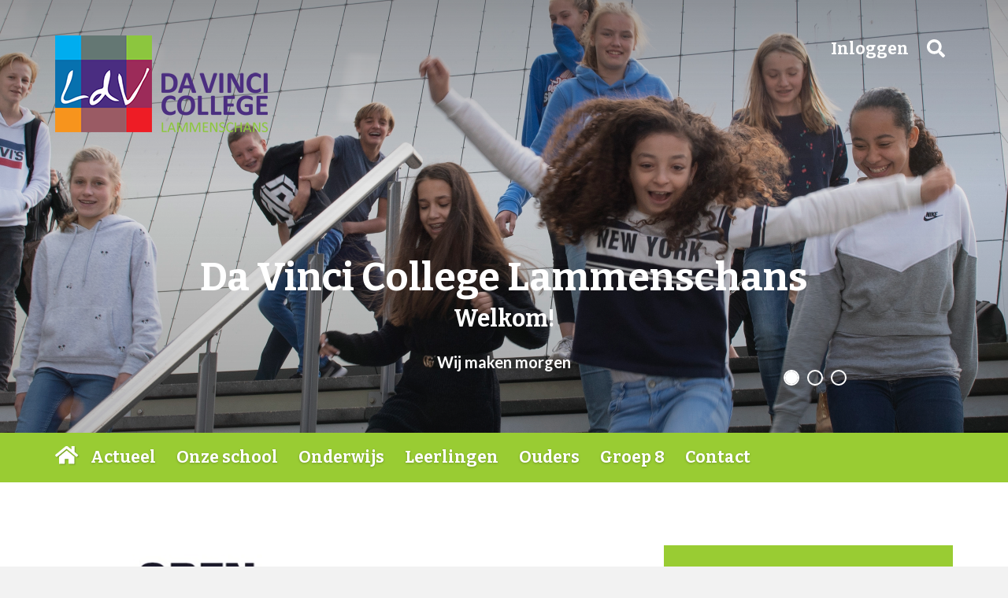

--- FILE ---
content_type: text/html;charset=UTF-8
request_url: https://lammenschans.davinci-leiden.nl/?month=1&year=2024&day=31
body_size: 5165
content:
<!doctype html>
<!--
C: 4
S: 9
-->
<!--[if lt IE 7 ]> <html lang="en" class="no-js ie6"> <![endif]-->
<!--[if IE 7 ]> <html lang="en" class="no-js ie7"> <![endif]-->
<!--[if IE 8 ]> <html lang="en" class="no-js ie8"> <![endif]-->
<!--[if IE 9 ]> <html lang="en" class="no-js ie9"> <![endif]-->
<!--[if (gt IE 9)|!(IE)]><!--> <html lang="en" class="no-js"> <!--<![endif]-->
<head>
<meta charset="utf-8">
<meta http-equiv="Content-Type" content="text/html; charset=utf-8">
<meta name="viewport" content="width=device-width, initial-scale=1.0">
<title>Da Vinci College Lammenschans</title>
<meta name="title" content="Da Vinci College Lammenschans">
<meta name="description" content="">
<meta name="keywords" content="">
<meta name="robots" content="index,follow">
<link rel="apple-touch-icon" sizes="180x180" href="/data/wcf/theme/favicon/apple-touch-icon.png">
<link rel="icon" type="image/png" sizes="32x32" href="/data/wcf/theme/favicon/favicon-32x32.png">
<link rel="icon" type="image/png" sizes="16x16" href="/data/wcf/theme/favicon/favicon-16x16.png">
<link rel="manifest" href="/data/wcf/theme/favicon/site.webmanifest">
<link rel="mask-icon" href="/data/wcf/theme/favicon/safari-pinned-tab.svg" color="#5bbad5">
<meta name="msapplication-TileColor" content="#2b5797">
<meta name="theme-color" content="#ffffff">
<link href="https://fonts.googleapis.com/css?family=Lato:400,700,900&display=swap" rel="stylesheet">
<link href="https://fonts.googleapis.com/css?family=Bitter:400,700&display=swap" rel="stylesheet">
<link rel="stylesheet" media="screen,print" href="/data/wcf/theme/pr-2019/bootstrap/bootstrap.min.css">
<link rel="stylesheet" media="all" href="/?staticcss=normalize-2.1">
<link rel="stylesheet" media="all" href="/data/wcf/theme/pr-2019/css/styles.css">
<link rel="stylesheet" media="all" href="/data/wcf/theme/pr-2019/css/lammenschans.css">
<link rel="stylesheet" media="screen and (max-width: 1300px)" href="/data/wcf/theme/pr-2019/css/responsive.css">
<link rel="stylesheet" media="all" href="/css/s9.css">
<script src="/?staticjs=modernizr-2.6,jquery-1.10"></script>

		
		





	
	
	
	
	
	

	
	
	
	
	
		
	

	
		
		
		
	

	

	

	

	

	

	

	

	

	

	

	

	

	

	

	

	
	

	

	

	

	

	

	

	

	

	

	

	

	

	

	

	

	

	


	
	

	

	

	

	

	

	

	

	

	

	


		
	

	






	</head>
<body class="body">
<svg xmlns="http://www.w3.org/2000/svg" width="0" height="0" display="none">
<symbol id="icon-phone" viewBox="0 0 512 512">
<path d="M493.4 24.6l-104-24c-11.3-2.6-22.9 3.3-27.5 13.9l-48 112c-4.2 9.8-1.4 21.3 6.9 28l60.6 49.6c-36 76.7-98.9 140.5-177.2 177.2l-49.6-60.6c-6.8-8.3-18.2-11.1-28-6.9l-112 48C3.9 366.5-2 378.1.6 389.4l24 104C27.1 504.2 36.7 512 48 512c256.1 0 464-207.5 464-464 0-11.2-7.7-20.9-18.6-23.4z"></path></path>
</symbol>
<symbol id="icon-mail" viewBox="0 0 512 512">
<path d="M502.3 190.8c3.9-3.1 9.7-.2 9.7 4.7V400c0 26.5-21.5 48-48 48H48c-26.5 0-48-21.5-48-48V195.6c0-5 5.7-7.8 9.7-4.7 22.4 17.4 52.1 39.5 154.1 113.6 21.1 15.4 56.7 47.8 92.2 47.6 35.7.3 72-32.8 92.3-47.6 102-74.1 131.6-96.3 154-113.7zM256 320c23.2.4 56.6-29.2 73.4-41.4 132.7-96.3 142.8-104.7 173.4-128.7 5.8-4.5 9.2-11.5 9.2-18.9v-19c0-26.5-21.5-48-48-48H48C21.5 64 0 85.5 0 112v19c0 7.4 3.4 14.3 9.2 18.9 30.6 23.9 40.7 32.4 173.4 128.7 16.8 12.2 50.2 41.8 73.4 41.4z"></path>
</symbol>
<symbol id="icon-marker" viewBox="0 0 384 512">
<path d="M172.268 501.67C26.97 291.031 0 269.413 0 192 0 85.961 85.961 0 192 0s192 85.961 192 192c0 77.413-26.97 99.031-172.268 309.67-9.535 13.774-29.93 13.773-39.464 0zM192 272c44.183 0 80-35.817 80-80s-35.817-80-80-80-80 35.817-80 80 35.817 80 80 80z"></path>
</symbol>
<symbol id="icon-instagram" viewBox="0 0 448 512">
<style type="text/css">.st0{fill:##442B73;}</style>
<path class="st0" d="M224.1,141c-63.6,0-114.9,51.3-114.9,114.9s51.3,114.9,114.9,114.9S339,319.5,339,255.9S287.7,141,224.1,141z M224.1,330.6c-41.1,0-74.7-33.5-74.7-74.7s33.5-74.7,74.7-74.7s74.7,33.5,74.7,74.7S265.2,330.6,224.1,330.6L224.1,330.6z M370.5,136.3c0,14.9-12,26.8-26.8,26.8c-14.9,0-26.8-12-26.8-26.8s12-26.8,26.8-26.8S370.5,121.5,370.5,136.3z M446.6,163.5c-1.7-35.9-9.9-67.7-36.2-93.9c-26.2-26.2-58-34.4-93.9-36.2c-37-2.1-147.9-2.1-184.9,0C95.8,35.1,64,43.3,37.7,69.5s-34.4,58-36.2,93.9c-2.1,37-2.1,147.9,0,184.9c1.7,35.9,9.9,67.7,36.2,93.9s58,34.4,93.9,36.2c37,2.1,147.9,2.1,184.9,0c35.9-1.7,67.7-9.9,93.9-36.2c26.2-26.2,34.4-58,36.2-93.9C448.7,311.3,448.7,200.5,446.6,163.5L446.6,163.5z M398.8,388c-7.8,19.6-22.9,34.7-42.6,42.6c-29.5,11.7-99.5,9-132.1,9s-102.7,2.6-132.1-9c-19.6-7.8-34.7-22.9-42.6-42.6c-11.7-29.5-9-99.5-9-132.1s-2.6-102.7,9-132.1c7.8-19.6,22.9-34.7,42.6-42.6c29.5-11.7,99.5-9,132.1-9s102.7-2.6,132.1,9c19.6,7.8,34.7,22.9,42.6,42.6c11.7,29.5,9,99.5,9,132.1S410.5,358.6,398.8,388z"/></path>
</symbol>
<symbol id="icon-twitter" viewBox="0 0 512 512">
<style type="text/css">.st0{fill:##442B73;}</style>
<path class="st0" d="M459.4,151.7c0.3,4.5,0.3,9.1,0.3,13.6c0,138.7-105.6,298.6-298.6,298.6c-59.5,0-114.7-17.2-161.1-47.1 c8.4,1,16.6,1.3,25.3,1.3c49.1,0,94.2-16.6,130.3-44.8c-46.1-1-84.8-31.2-98.1-72.8c6.5,1,13,1.6,19.8,1.6c9.4,0,18.8-1.3,27.6-3.6	c-48.1-9.7-84.1-52-84.1-103v-1.3c14,7.8,30.2,12.7,47.4,13.3c-28.3-18.8-46.8-51-46.8-87.4c0-19.5,5.2-37.4,14.3-53 C87.4,130.9,165,172.5,252.1,177.1c-1.6-7.8-2.6-15.9-2.6-24c0-57.8,46.8-104.9,104.9-104.9c30.2,0,57.5,12.7,76.7,33.1 c23.7-4.5,46.5-13.3,66.6-25.3c-7.8,24.4-24.4,44.8-46.1,57.8c21.1-2.3,41.6-8.1,60.4-16.2C497.7,118.3,479.8,136.8,459.4,151.7 L459.4,151.7z"/></path>
</symbol>
<symbol id="icon-facebook" viewBox="0 0 448 512">
<style type="text/css">.st0{fill:##442B73;}</style>
<path class="st0" d="M400,32H48C21.5,32,0,53.5,0,80v352c0,26.5,21.5,48,48,48h137.3V327.7h-63V256h63v-54.6 c0-62.2,37-96.5,93.7-96.5c27.1,0,55.5,4.8,55.5,4.8v61h-31.3c-30.8,0-40.4,19.1-40.4,38.7V256h68.8l-11,71.7h-57.8V480H400 c26.5,0,48-21.5,48-48V80C448,53.5,426.5,32,400,32z"/></path>
</symbol>
</svg>
<div id="wrapper" class="is-home">
<header class="regular lammenschans">
<div class="container">
<div class="row">
<div class="col-xs-5 col-sm-4">
<a class="logo" href="/" target="_self">
<img src="/data/wcf/theme/pr-2019/images/logo-davinci-lammenschans.png" class="img-responsive" alt="Da Vinci College Lammenschans" title="Da Vinci College Lammenschans">
</a>
</div>
<div class="col-xs-offset-2 col-sm-offset-3 col-xs-5 col-sm-5 ">
<button type="button" class="menu-toggler hidden-md hidden-lg pull-right" id="menu-toggler">
<span class="text">Menu</span>
<div>
<span class="menu-sep"></span>
<span class="menu-sep"></span>
<span class="menu-sep"></span>
<span class="menu-close"></span>
</div>	
</button>
<nav class="misc pull-right hidden-xs hidden-sm" role="navigation">
<ul class="list-inline level1">
<li class="item1 ">
<a href="/Inloggen" title="Inloggen">Inloggen</a>
</li>
<li class=" item2 ">
<a href="/Zoeken" title="Zoeken">Zoeken</a>
</li>	
</ul>
</nav>
</div>
</div>
</div>
<ul class="bxslider" role="slider">
<li style="background-image:url('/media/view/579/dsc_4965.jpg?&rwidth=1680&rheight=550')" class="shade-top shade-bottom">
<div class="col-xs-12 banner-title text-center">
<span class="center-block">Da Vinci College Lammenschans</span>
<span>Welkom!</span>
<span class="center-block hidden-xs">Wij maken morgen</span>
</div>
</li>
<li style="background-image:url('/media/view/583/dsc_4990.jpg?&rwidth=1680&rheight=550')" class="shade-top shade-bottom">
<div class="col-xs-12 banner-title text-center">
<span class="center-block">Da Vinci College Lammenschans</span>
<span>Wij maken morgen</span>
<span class="center-block hidden-xs">Jij en Ik = Wij!</span>
</div>
</li>
<li style="background-image:url('/media/view/582/dsc_4902.jpg?&rwidth=1680&rheight=550')" class="shade-top shade-bottom">
<div class="col-xs-12 banner-title text-center">
<span class="center-block">Da Vinci College Lammenschans</span>
<span>Wij maken morgen</span>
<span class="center-block hidden-xs">Bij ons leer je door samen te werken en te doen!</span>
</div>
</li>
</ul>
</header>
<section class="bg-color-lammenschans hidden-xs hidden-sm" id="mainMenuDesktop">
<div class="container">
<div class="row">
<nav class=" col-xs-12" role="navigation">
<ul class="list-inline level1">
<li class="active pathActive item1 ">
<a href="/Home" title="Home">Home</a>
</li>
<li class=" hasSub item2 ">
<a href="/Actueel" title="Actueel">Actueel</a>
</li>
<li class=" hasSub item3 ">
<a href="/Onze_school" title="Onze school">Onze school</a>
</li>
<li class=" hasSub item4 ">
<a href="/Onderwijs" title="Onderwijs">Onderwijs</a>
</li>
<li class=" hasSub item5 ">
<a href="/Leerlingen" title="Leerlingen">Leerlingen</a>
</li>
<li class=" item6 ">
<a href="https://davinci-lammenschans.wiscollect.nl/app/portal/login" target="_blank" title="Ouders">Ouders</a>
</li>
<li class=" item7 ">
<a href="https://davinci-lammenschans.nl/" target="_blank" title="Groep 8">Groep 8</a>
</li>
<li class=" hasSub item8 last">
<a href="/Contact" title="Contact">Contact</a>
</li>
</ul>
</nav>
</div>
</div>
</section>
<nav id="mobileMenu" class="">
<ul class="list-unstyled search">
<li>
<form id="searchFormMobile" class="mobile" action="/Zoeken" method="post" name="searchForm">
<span class="inputContainer">
<input type="text" id="searchField" placeholder="Zoeken..." name="search" tabindex="1">
<input type="button" alt="Zoeken" class="submitclass" name="submit" tabindex="2" onclick="$('#searchFormMobile').submit();">
<div style="display:none;"><input type="submit" value="verstuur"></div>
</span>	
</form>
</li>
</ul>
<ul class="list-unstyled mobileMenu level1">
<li class="active pathActive item1 ">
<a href="/Home" title="Home">Home</a>
</li>
<li class=" hasSub item2 ">
<a href="/Actueel" title="Actueel">Actueel</a>
<ul class="list-unstyled mobileMenu level2">
<li class=" item1 ">
<a href="/Actueel/Nieuws" >Nieuws</a>
</li>
<li class=" item2 last">
<a href="/Actueel/Activiteiten_kalender" >Activiteiten kalender</a>
</li>
</ul>
</li>
<li class=" hasSub item3 ">
<a href="/Onze_school" title="Onze school">Onze school</a>
<ul class="list-unstyled mobileMenu level2">
<li class=" item1 ">
<a href="/Onze_school/Kwaliteit" >Kwaliteit</a>
</li>
<li class=" item2 ">
<a href="/Onze_school/Medezeggenschapsraad" >Medezeggenschapsraad</a>
</li>
<li class=" item3 ">
<a href="/Onze_school/Ouderraad" >Ouderraad</a>
</li>
<li class=" item4 ">
<a href="https://lammenschans.davinci-leiden.nl/media/view/3808/schoolgids+lammenschans+2025-2026.pdf?" target="_blank" >Schoolgids</a>
</li>
<li class=" item5 ">
<a href="/onze_school/schoolplan" >Schoolplan</a>
</li>
<li class=" item6 last">
<a href="/onze_school/schoolvisie" >Schoolvisie</a>
</li>
</ul>
</li>
<li class=" hasSub item4 ">
<a href="/Onderwijs" title="Onderwijs">Onderwijs</a>
<ul class="list-unstyled mobileMenu level2">
<li class=" item1 ">
<a href="/Onderwijs/Afdelingen___richtingen" >Afdelingen & richtingen</a>
</li>
<li class=" hasSub item2 ">
<a href="/Onderwijs/Ondersteuning___begeleiding" >Ondersteuning & begeleiding</a>
<ul class="list-unstyled mobileMenu level3">
<li class=" item1 last">
<a href="/onderwijs/ondersteuning___begeleiding/verzuim" >Verzuim</a>
</li>
</ul>
</li>
<li class=" item3 last">
<a href="/onderwijs/aanmelden_zij-instroom" >Aanmelden zij-instroom</a>
</li>
</ul>
</li>
<li class=" hasSub item5 ">
<a href="/Leerlingen" title="Leerlingen">Leerlingen</a>
<ul class="list-unstyled mobileMenu level2">
<li class=" item1 ">
<a href="/Leerlingen/Vakanties___bijzonder_verlof" >Vakanties & bijzonder verlof</a>
</li>
<li class=" item2 ">
<a href="https://iddink.nl" target="_blank" >Boeken bestellen</a>
</li>
<li class=" item3 ">
<a href="/leerlingen/laptops" >Laptops</a>
</li>
<li class=" item4 last">
<a href="/Leerlingen/Schoolregels" >Schoolregels</a>
</li>
</ul>
</li>
<li class=" item6 ">
<a href="https://davinci-lammenschans.wiscollect.nl/app/portal/login" target="_blank" title="Ouders">Ouders</a>
</li>
<li class=" item7 ">
<a href="https://davinci-lammenschans.nl/" target="_blank" title="Groep 8">Groep 8</a>
</li>
<li class=" hasSub item8 last">
<a href="/Contact" title="Contact">Contact</a>
<ul class="list-unstyled mobileMenu level2">
<li class=" item1 ">
<a href="/Contact/Afmelden_-_ziek_melden" >Afmelden - ziek melden</a>
</li>
<li class=" item2 last">
<a href="/Contact/Verlof_aanvragen" >Verlof aanvragen</a>
</li>
</ul>
</li>
</ul>
</nav>
<main role="main" class="lammenschans">
<section class="container"><div class="row"><div class="col-md-4">
<a href="https://lammenschans.davinci-leiden.nl/Actueel" class="bg-full-width block cta" style="background-image:url('/media/view/3858/webpart+open+dag.jpg?&rwidth=420&rheight=375')">
<div class="text-bg-transparent caption"><span>Lees meer</span></div>
</a>
</div><div class="col-md-4">
<a href="https://davinci-lammenschans.nl/" class="bg-full-width block cta" style="background-image:url('/media/view/3383/webpart+standaardformaat+kopie.jpg?&rwidth=420&rheight=375')">
<div class="text-bg-transparent caption"><span>GROEP 8</span></div>
</a>
</div><div class="col-md-4"><div class="snelnaar"><h2>Snel naar</h2><ul><li><span class="textstyle_custom2 undefined"><a href="https://davinci.magister.net/" target="_blank">Magister</a></span></li><li><span class="textstyle_custom2 undefined undefined"><a href="https://www.microsoft365.com/?auth=2&home=1" target="_blank">Microsoft365</a></span></li></ul></div></div></div></section><section class="clearfix">
<div class="pull-left bg-full-width home-tekst overlay-home-text" style="background-image:url('/media/view/588/dsc_5048.jpg?&rwidth=840&rheight=423')">
<div>
<h2>Welkom op het Da Vinci College Lammenschans! </h2>
<h6>Wij Maken Morgen</h6>
<p>Bij ons draait alles om jouw ontwikkeling! We vinden het belangrijk dat jij je gezien en gehoord voelt, en dat je met plezier naar school gaat. Dankzij onze speciale @home-structuur leer je in een vertrouwde omgeving, met docenten die jou echt kennen en begeleiden.</p>
<p><span class="textstyle_custom1"><a href="https://lammenschans.davinci-leiden.nl/Onze_school" target="_self">Lees meer</a></span></p>
</div>
</div>
<article class="pull-right bg-full-width promo-item" style="background-image:url('/media/view/3386/webpart+standaardformaat+breed+kopie.jpg?&rwidth=840&rheight=423')">
<span class="textstyle_custom1"><a href="https://lammenschans.davinci-leiden.nl/Onderwijs/Afdelingen___richtingen" target="_self">Beroepspraktijk</a></span>
</article>
</section><section class="container"><div class="row"><div class="col-12 text-center"></div><div class="col-md-7"></div><div class="col-md-5 activiteiten-homepage"></div></div></section>	
</main>
<hr/>
<footer>
<div class="container">
<div class="row contact">
<div class="contact-item col-md-6 lammenschans">
<figure>
<img src="/data/wcf/theme/pr-2019/images/logo-davinci-lammenschans.png" class="img-responsive" alt="SG Da Vinci College Leiden" title="SG Da Vinci College Leiden">
</figure>
<div>
<ul class="list-unstyled">
<li><svg class="icon-marker"><use xlink:href="#icon-marker"></use></svg>Bètaplein 24​</li>
<li>2321 KS Leiden</li>
</ul>
<ul class="list-unstyled">
<li><svg class="icon-phone"><use xlink:href="#icon-phone"></use></svg>071-576 92 05</li>
<li><svg class="icon-mail"><use xlink:href="#icon-mail"></use></svg><a href="mailto:lammenschans@ldvleiden.nl">lammenschans@ldvleiden.nl</a></li>
</ul>
</div>
</div>
<div class="col-sm-4 col-md-2 footer-menu lammenschans">
<span>Groep 7/8</span>
<ul class="list-unstyled level1">
<li class=" item1 last">
<a href="https://davinci-lammenschans.nl/" target="_blank" title="alles voor jou!">alles voor jou!</a>
</li>
</ul>
</div>
<div class="col-sm-4 col-md-2 footer-menu lammenschans">
<span>Snel naar</span>
<ul class="list-unstyled level1">
<li class=" item1 ">
<a href="https://davinci.magister.net/op/" target="_blank" title="Magister">Magister</a>
</li>
<li class=" item2 ">
<a href="/Footer/Snel_naar/Roosters" title="Roosters">Roosters</a>
</li>
<li class=" item3 ">
<a href="https://davinci-lammenschans.wiscollect.nl/app/portal/login" target="_blank" title="Ouderportaal">Ouderportaal</a>
</li>
<li class=" item4 ">
<a href="https://lammenschans.davinci-leiden.nl/media/view/3808/schoolgids+lammenschans+2025-2026.pdf?" target="_blank" title="Schoolgids">Schoolgids</a>
</li>
<li class=" item5 ">
<a href="https://www.davinci-leiden.nl/privacy" title="Privacy">Privacy</a>
</li>
<li class=" item6 last">
<a href="https://davinci-lammenschans.nl/" target="_blank" title="Aanmelden nieuwe leerling">Aanmelden nieuwe leerling</a>
</li>
</ul>
</div>
<div class="col-sm-4 col-md-2 footer-menu lammenschans social-media">
<span>Volg ons op</span>
<a href="https://www.instagram.com/davinci_lammenschans/" target="new"><svg class="social-instagram"><use xlink:href="#icon-instagram"></use></svg></a>
<a href="https://twitter.com/DaVinci_Sport" target="new"><svg class="social-twitter"><use xlink:href="#icon-twitter"></use></svg></a>
<a href="https://www.facebook.com/davincilammenschans/" target="new"><svg class="social-facebook"><use xlink:href="#icon-facebook"></use></svg></a>
</div>
</div>
<div class="row">
<hr/>
<div class="col-xs-12 disclaimer">
<ul class="list-inline">
<li>&copy; 2026 Da Vinci College Leiden</li>
<li><a href="/privacy">Privacy</a></li>
<li><a href="/disclaimer">Disclaimer</a></li>
</ul>	
</div>
</div>
</div>
</footer>
</div>
</body>
<script src="/data/wcf/theme/pr-2019/js/functions.js?2" type="text/javascript"></script>
<script src="https://cdn.jsdelivr.net/bxslider/4.2.12/jquery.bxslider.min.js"></script>	
<script>
$(document).ready(function(){
$('.bxslider').bxSlider({
auto: true,
pager: true,
controls: false,
speed: 1200,
pause: 5000
});
});
</script>
</html>


--- FILE ---
content_type: text/css
request_url: https://lammenschans.davinci-leiden.nl/data/wcf/theme/pr-2019/css/styles.css
body_size: 5383
content:
@media (min-width:1330px){.container{width:1300px!important}}body{height:100vh;background-color:#f2f2f2}#wrapper{-webkit-text-size-adjust:100%;-webkit-font-smoothing:antialiased;text-rendering:optimizelegibility;-webkit-backface-visibility:hidden;-webkit-transform-style:preserve-3d;max-width:1680px;margin:0 auto;font-family:Lato,Calibri,Candara,Segoe,'Segoe UI',Optima,Arial,sans-serif;position:relative;background:#fff;min-height:100vh;color:#303636}.bg-full-width{background-size:cover;background-position:center;background-repeat:no-repeat}.bg-color-sg{background-color:#442b73}.bg-color-leonardo{background-color:#ff9c00}.bg-color-kagerstraat{background-color:#00b3ff}.bg-color-lammenschans{background-color:#9c3}.bg-color-isk{background-color:#f01}.text-bg-transparent{-webkit-transition:background-color .1s ease-out;-moz-transition:background-color .1s ease-out;transition:background-color .1s ease-out}.block{display:block;height:375px}[class*=overlay-]:before{top:0;left:0;width:100%;height:100%;content:"";position:absolute}h1,h2,h3,h4,h5,h6{font-family:Bitter,Rockwell,'Courier Bold',Courier,Georgia,Times,'Times New Roman',serif;font-weight:700}h1{font-size:40px}h2{font-size:30px;margin-top:45px}h3{font-size:22px;color:#3d3d3d;margin-top:45px}a{color:#442b73;-webkit-transition:color .1s ease-out;-moz-transition:color .1s ease-out;transition:color .1s ease-out}a:hover{color:#6942b1;text-decoration:none}[class*=textstyle_custom]{font-family:Lato,Calibri,Candara,Segoe,'Segoe UI',Optima,Arial,sans-serif;font-weight:900}[class*=textstyle_custom] a{font-size:16px;font-weight:900;text-decoration:none!important;position:relative}.btn-default,[class*=textstyle_custom1]{color:#fff}.btn-default a,[class*=textstyle_custom1] a{font-size:16px;-webkit-border-radius:2px;-moz-border-radius:2px;border-radius:2px;-moz-background-clip:padding;-webkit-background-clip:padding-box;background-clip:padding-box;color:#fff;display:inline-block;padding:9px 38px 9px 16px;-webkit-transition:background-color .1s ease-out;-moz-transition:background-color .1s ease-out;transition:background-color .1s ease-out}.btn-default a:after,[class*=textstyle_custom1] a:after{content:"";display:block;width:15px;height:15px;position:absolute;right:11px;top:15px;background:url(/data/wcf/theme/pr-2019/images/svg/list-carret-wit.svg) left top no-repeat}.textstyle_custom1{display:inline-block;margin-top:20px}.textstyle_custom1 a{text-shadow:0 1px 3px rgba(0,0,0,.25);-webkit-box-shadow:2px 2px 2px 0 rgba(0,0,0,.25);-moz-box-shadow:2px 2px 2px 0 rgba(0,0,0,.25);box-shadow:2px 2px 2px 0 rgba(0,0,0,.25)}.textstyle_custom2 a:after{content:"";display:block;width:15px;height:15px;position:absolute;right:-25px;top:4px;background:url(/data/wcf/theme/pr-2019/images/svg/list-carret-paars.svg) left top no-repeat;-webkit-transition:all .1s ease-out;-moz-transition:all .1s ease-out;transition:all .1s ease-out}.textstyle_custom2 a:hover:after{right:-30px}.textstyle_custom3{-webkit-transition:all .1s ease-out;-moz-transition:all .1s ease-out;transition:all .1s ease-out}.textstyle_custom3 a{color:#fff;display:inline-block;text-shadow:0 1px 3px rgba(0,0,0,.25);text-transform:capitalize;-webkit-box-shadow:2px 2px 2px 0 rgba(0,0,0,.25);-moz-box-shadow:2px 2px 2px 0 rgba(0,0,0,.25);box-shadow:2px 2px 2px 0 rgba(0,0,0,.25);-webkit-border-radius:2px;-moz-border-radius:2px;border-radius:2px;-moz-background-clip:padding;-webkit-background-clip:padding-box;background-clip:padding-box;padding:8px;width:117px;text-align:center;margin:0 8px 10px 0;-webkit-transition:all .1s ease-out;-moz-transition:all .1s ease-out;transition:all .1s ease-out}.textstyle_custom3 a.active,.textstyle_custom3:hover a{text-shadow:none;-webkit-box-shadow:inset 2px 2px 2px 0 rgba(0,0,0,.11);-moz-box-shadow:inset 2px 2px 2px 0 rgba(0,0,0,.11);box-shadow:inset 2px 2px 2px 0 rgba(0,0,0,.11)}#wrapper .shade-top:before{-moz-opacity:.4;-khtml-opacity:.4;-webkit-opacity:.4;opacity:.4;background:-moz-linear-gradient(top,#212121 0,rgba(42,42,255,0) 43%);background:-webkit-linear-gradient(top,#212121 0,rgba(42,42,255,0) 43%);background:linear-gradient(to bottom,#212121 0,rgba(42,42,255,0) 43%);filter:progid:DXImageTransform.Microsoft.gradient(startColorstr='#d0cfcf00', endColorstr='#33333350', GradientType=0)}#wrapper .shade-bottom:after{background:-moz-linear-gradient(top,rgba(208,207,207,0) 7%,rgba(33,33,33,.4) 133%);background:-webkit-linear-gradient(top,rgba(208,207,207,0) 7%,rgba(33,33,33,.4) 133%);background:linear-gradient(to bottom,rgba(208,207,207,0) 7%,rgba(33,33,33,.4) 133%);filter:progid:DXImageTransform.Microsoft.gradient(startColorstr='#d0cfcf00', endColorstr='#33333350', GradientType=0)}#wrapper .bx-viewport,#wrapper .bx-wrapper{position:absolute;width:100%;height:100%!important;top:0;left:0}#wrapper .bxslider,#wrapper .bxslider li{height:100%!important}#wrapper .bxslider li{background-repeat:no-repeat;background-position:top center;background-size:cover;list-style:none;margin:0;padding:0;position:relative}#wrapper .bxslider li>div{z-index:2}#wrapper .bxslider li:after,#wrapper .bxslider li:before{content:"";position:absolute;right:0;left:0;bottom:0;top:0;z-index:1}#wrapper .bx-wrapper .bx-viewport{border:none!important}#wrapper .bx-wrapper .bx-loading{min-height:50px;background:url(/data/wcf/theme/pr-2019/images/loader.gif) center center no-repeat #fff;height:100%;width:100%;position:absolute;top:0;left:0;z-index:2000}#wrapper .bx-controls{position:absolute;bottom:60px;right:200px;z-index:2}#wrapper .bx-controls .bx-pager{text-align:center;font-family:Arial;font-weight:700;font-size:0;line-height:0;color:#fff;padding-top:20px}#wrapper .bx-controls .bx-pager.bx-default-pager a{text-indent:-9999px;display:block;width:20px;height:20px;margin:0 5px;outline:0;border:2px solid #fff;background-color:transparent;-webkit-border-radius:50%;-moz-border-radius:50%;border-radius:50%;-moz-background-clip:padding;-webkit-background-clip:padding-box;background-clip:padding-box;-webkit-transition:background-color .1s ease-out;-moz-transition:background-color .1s ease-out;transition:background-color .1s ease-out}#wrapper .bx-controls .bx-pager.bx-default-pager a.active,#wrapper .bx-controls .bx-pager.bx-default-pager a:active,#wrapper .bx-controls .bx-pager.bx-default-pager a:hover{background-color:#fff}#wrapper .bx-controls .bx-pager .bx-pager-item{display:inline-block;vertical-align:bottom;*zoom:1;*display:inline}#mainMenuDesktop{margin-bottom:80px}#mainMenuDesktop ul{margin-bottom:0}#mainMenuDesktop ul li{margin-right:-13px}#mainMenuDesktop ul li a{font-family:Bitter,Rockwell,'Courier Bold',Courier,Georgia,Times,'Times New Roman',serif;color:#fff;font-weight:700;font-size:21px;text-shadow:0 1px 3px rgba(0,0,0,.25);display:inline-block;padding:14px 13px;outline:0;-webkit-transition:background-color .1s ease-out;-moz-transition:background-color .1s ease-out;transition:background-color .1s ease-out;text-decoration:none}#mainMenuDesktop ul.level1>li.item1 a{background-image:url(/data/wcf/theme/pr-2019/images/icon-home.png);background-repeat:no-repeat;background-position:left top;font-size:0;height:25px;width:32px;vertical-align:super}#mainMenuDesktop ul.level1>li.item1.active>a,#mainMenuDesktop ul.level1>li.item1.pathActive>a,#mainMenuDesktop ul.level1>li.item1:hover>a{background-color:transparent!important}#overlay{position:fixed;width:100%;height:100%;background-color:rgba(55,59,57,.8);top:0;left:0;z-index:190}#overlay .inner.login{margin:2% auto 0}#overlay .spacer{background:#698CBE;border-radius:5px;height:24px;padding:5px}#overlay .centerizer{margin:0 auto;width:740px;background-color:#FFF;box-shadow:0 2px 5px rgba(0,0,0,.8);height:auto;position:relative;padding:10px;max-width:80%}#overlay .closeLogin{width:30px;height:29px;cursor:pointer;position:absolute;right:5px;top:9px;background:url(/data/wcf/theme/pr-2019/images/sprite.png) 0 -203px no-repeat}#overlay .closeLogin.dark{background-position:0 -203px}#overlay .lightBoxContent{padding:2px 5px}#overlay .lightBoxContent div.rows.tekst{margin-top:10px;font-family:Lato,Calibri,Candara,Segoe,'Segoe UI',Optima,Arial,sans-serif}#overlay .lightBoxContent div.rows.tekst h1,#overlay .lightBoxContent div.rows.tekst h2,#overlay .lightBoxContent div.rows.tekst h3,#overlay .lightBoxContent div.rows.tekst h4,#overlay .lightBoxContent div.rows.tekst h5,#overlay .lightBoxContent div.rows.tekst h6{width:100%}#overlay .lightBoxContent .colum.tekst{display:flex;flex-direction:column;justify-content:center;min-height:340px}#overlay .colum{width:50%;float:left;margin:0 0 20px}#overlay .rows{width:100%;margin:0;clear:both}#wrapper header{position:relative}#wrapper header.regular{height:550px}#wrapper header.regular .bxslider li>div{padding-top:325px}#wrapper header.adapt{height:370px}#wrapper header.adapt .bxslider li>div{padding-top:175px}#wrapper header.sub-banner{height:300px}#wrapper header>.container{position:inherit;z-index:10;padding-top:45px}#wrapper header .logo{display:inline-block;width:271px;height:123px;outline:0}#wrapper header .misc ul>li{position:relative;margin:0 5px}#wrapper header .misc ul>li>a{color:#fff;font-family:Bitter,Rockwell,'Courier Bold',Courier,Georgia,Times,'Times New Roman',serif;font-weight:700;font-size:21px;text-decoration:none;display:inline-block}#wrapper header .misc ul>li>a[title=Zoeken]{font-size:0;background:url(/data/wcf/theme/pr-2019/images/svg/icon-search.svg) left top no-repeat;width:23px;height:23px;vertical-align:text-bottom}#wrapper header .misc ul>li:after{content:"";display:block;position:relative;width:100%;height:3px;background-color:transparent;bottom:3px;-webkit-transition:background-color .1s ease-out;-moz-transition:background-color .1s ease-out;transition:background-color .1s ease-out}#wrapper header .misc ul>li.active:after,#wrapper header .misc ul>li.pathActive:after,#wrapper header .misc ul>li:hover:after{background-color:#fff}#wrapper header .banner-title span{color:#fff;font-family:Bitter,Rockwell,'Courier Bold',Courier,Georgia,Times,'Times New Roman',serif;font-weight:700;display:block}#wrapper header .banner-title span:nth-child(1){font-size:50px;line-height:1.111111111}#wrapper header .banner-title span:nth-child(2){font-size:30px;margin-bottom:17px}#wrapper header .banner-title span:nth-child(3){font-family:Lato,Calibri,Candara,Segoe,'Segoe UI',Optima,Arial,sans-serif;font-size:20px;font-weight:700;line-height:1.3;width:600px}#wrapper header:after,#wrapper header:before{content:"";position:absolute;right:0;left:0;bottom:0;top:0;z-index:1}#wrapper header button.menu-toggler{margin-top:20px;color:#fff;border:0;background-color:transparent;font-family:Lato,Calibri,Candara,Segoe,'Segoe UI',Optima,Arial,sans-serif;font-size:20px;font-weight:700;padding:5px 10px;text-decoration:none;vertical-align:bottom}#wrapper header button.menu-toggler .text,#wrapper header button.menu-toggler div{float:left}#wrapper header button.menu-toggler .text{padding-top:7px;padding-right:2px}#wrapper header button.menu-toggler div{padding:4px 0 10px 10px}#wrapper header button.menu-toggler div .menu-close,#wrapper header button.menu-toggler div .menu-sep{background-color:#fff}#wrapper header button.menu-toggler div .menu-sep{display:block;height:4px;width:35px;margin-top:5px}#wrapper header button.menu-toggler div .menu-close{position:relative;width:35px;height:30px;overflow:hidden;left:0}#wrapper header button.menu-toggler div .menu-close::after,#wrapper header button.menu-toggler div .menu-close::before{content:'';position:absolute;height:4px;width:100%;top:50%;left:0;margin-top:-1px;background:#fff}#wrapper header button.menu-toggler div .menu-close:before{-webkit-transform:rotate(45deg);-moz-transform:rotate(45deg);-ms-transform:rotate(45deg);-o-transform:rotate(45deg)}#wrapper header button.menu-toggler div .menu-close:after{-webkit-transform:rotate(-45deg);-moz-transform:rotate(-45deg);-ms-transform:rotate(-45deg);-o-transform:rotate(-45deg)}#wrapper header button.menu-toggler div .menu-close{display:none}#wrapper header button.menu-toggler.mobileMenuActive{background-color:transparent;color:#fff;padding:5px 10px 2px}#wrapper header button.menu-toggler.mobileMenuActive div .menu-sep{display:none}#wrapper header button.menu-toggler.mobileMenuActive div .menu-close{display:block;background-color:transparent}#wrapper header button.menu-toggler:focus{outline:0}#wrapper main .container>.row{margin-bottom:80px}#wrapper main .container:last-of-type>.row{margin-bottom:20px}#wrapper main .breadcrumbs{font-size:14px}#wrapper main .breadcrumbs li{padding-right:2px;padding-left:2px}#wrapper main .breadcrumbs a{font-weight:900;-webkit-transition:color .1s ease-out;-moz-transition:color .1s ease-out;transition:color .1s ease-out}#wrapper main .content{padding-top:16px;padding-right:50px}#wrapper main .content a{font-weight:700;text-decoration:underline}#wrapper main .content p{margin-bottom:30px}#wrapper main .content ul{list-style:none;padding-left:20px;margin-bottom:40px}#wrapper main .content ul li{position:relative;line-height:2.1}#wrapper main .content ul li:before{content:'';width:8px;height:22px;display:block;background-repeat:no-repeat;position:absolute;left:-20px;top:8px}#wrapper main .cta{text-decoration:none;position:relative;color:#fff}#wrapper main .cta .caption{position:absolute;bottom:0;font-size:22px;font-weight:900;height:66px;padding:0 25px;width:100%;line-height:1.2;display:table}#wrapper main .cta .caption>span{display:table-cell;vertical-align:middle;height:inherit;position:relative;text-shadow:0 1px 3px rgba(0,0,0,.25)}#wrapper main .cta .caption>span:after{content:"";display:inline-block;width:16px;height:16px;position:absolute;top:27px;margin-left:15px;background:url(/data/wcf/theme/pr-2019/images/svg/list-carret-wit.svg) left top no-repeat}#wrapper main .snelnaar{padding:38px 40px 42px}#wrapper main .snelnaar h2{margin:0}#wrapper main .snelnaar ul{margin-top:15px;padding-left:0;list-style:none}#wrapper main .snelnaar ul li{line-height:40px;padding:3px 0 3px 25px;position:relative;background-color:transparent;-webkit-transition:background-color .1s ease-out;-moz-transition:background-color .1s ease-out;transition:background-color .1s ease-out}#wrapper main .snelnaar ul li a{font-weight:900;font-size:22px;display:block;color:#fff}#wrapper main .snelnaar ul li:before{content:"";display:block;width:15px;height:15px;position:absolute;left:0;top:15px;-webkit-transition:all .1s ease-out;-moz-transition:all .1s ease-out;transition:all .1s ease-out}#wrapper main .snelnaar ul li:hover:before{left:7px}#wrapper main .home-tekst,#wrapper main .promo-item{width:50%;height:423px;position:relative;color:#fff;margin-bottom:80px}#wrapper main .home-tekst>div{float:right;z-index:1;position:relative;padding:0 20px 0 0;text-shadow:0 1px 3px rgba(0,0,0,.25);width:610px;margin-right:30px}#wrapper main .home-tekst>div h2,#wrapper main .home-tekst>div h6{color:#fff}#wrapper main .home-tekst>div h2{margin-bottom:0}#wrapper main .home-tekst>div h6{margin-top:5px;margin-bottom:30px}#wrapper main.isk-site .home-tekst>div{width:770px}#wrapper main .promo-item>span{position:absolute;bottom:40px;left:40px}#wrapper main .activiteiten li{margin-bottom:30px}#wrapper main .activiteiten li span{display:block}#wrapper main .activiteiten li>div{display:table-cell}#wrapper main .activiteiten li .date{font-family:Bitter,Rockwell,'Courier Bold',Courier,Georgia,Times,'Times New Roman',serif;width:64px;height:64px;margin:0 auto;color:#fff;font-weight:700;text-align:center;line-height:22px;vertical-align:middle}#wrapper main .activiteiten li .date .date-day{font-size:22px}#wrapper main .activiteiten li .date .date-month{font-size:13px}#wrapper main .activiteiten li .item{padding-left:18px;vertical-align:middle}#wrapper main .activiteiten li .item .item-titel{font-size:20px;font-weight:900;line-height:1.35;display:block;color:#303636}#wrapper main .activiteiten li .item .item-subtitel{font-size:14px;color:#ababab;display:block;line-height:1.3}#wrapper main nav.month{margin-bottom:70px}#wrapper main nav.month .select-container select{font-size:15px;font-weight:800;padding:9px 10px;text-transform:capitalize;background-color:transparent}#wrapper main .activiteiten-lijst .activiteit-item-container{display:flex;margin-top:20px}#wrapper main .activiteiten-lijst .date{width:65px}#wrapper main .activiteiten-lijst .date span{display:block;text-align:center;font-weight:900;line-height:1.11111111111;font-family:Bitter,Rockwell,'Courier Bold',Courier,Georgia,Times,'Times New Roman',serif;color:#fff}#wrapper main .activiteiten-lijst .date span.day{padding:10px 0 0;font-size:22px}#wrapper main .activiteiten-lijst .date span.month{font-size:13px}#wrapper main .activiteiten-lijst .activiteit-item{width:90%;padding:0 20px}#wrapper main .activiteiten-lijst .activiteit-item .leesMeerAgendaItem{top:-20px;position:relative}#wrapper main .activiteiten-lijst .activiteit-item .item-subtitel{font-size:14px;color:#ababab;display:block;line-height:1.3}#wrapper main .activiteiten-lijst .activiteit-item ul{list-style:none;padding:0;margin-bottom:0}#wrapper main .activiteiten-lijst .activiteit-item li{font-size:18px;line-height:1.5;list-style:none;padding-left:0;margin-top:16px}#wrapper main .activiteiten-lijst .activiteit-item li:before,#wrapper main .activiteiten-lijst .activiteit-item-inhoud-hide{display:none}#wrapper main .nieuws-homepage .nieuws-item-groot,#wrapper main .nieuws-homepage .nieuws-item-lijst{margin-top:30px}#wrapper main .nieuws-homepage .nieuws-date{font-family:Bitter,Rockwell,'Courier Bold',Courier,Georgia,Times,'Times New Roman',serif;text-align:center;font-weight:700;line-height:22px}#wrapper main .nieuws-homepage .nieuws-date span{display:block}#wrapper main .nieuws-homepage .nieuws-date .nieuws-date-day{font-size:28px}#wrapper main .nieuws-homepage .nieuws-date .nieuws-date-month{font-size:16px}#wrapper main .nieuws-homepage .nieuws-item-groot a{display:block;position:relative;height:280px;font-size:23px;font-weight:900;color:#3d3d3d;-webkit-transition:color .1s ease-out;-moz-transition:color .1s ease-out;transition:color .1s ease-out}#wrapper main .nieuws-homepage .nieuws-item-groot figure{width:100%;max-width:390px;height:inherit;overflow:hidden;margin-bottom:12px}#wrapper main .nieuws-homepage .nieuws-item-groot .nieuws-date{text-shadow:0 1px 3px rgba(0,0,0,.25);bottom:0;position:absolute;height:80px;width:80px;padding-top:18px;color:#fff}#wrapper main .nieuws-homepage .nieuws-item-groot p{line-height:1.2}#wrapper main .nieuws-homepage .nieuws-item-lijst li{border-bottom:1px solid #e3e3e3;padding:35px 0 20px}#wrapper main .nieuws-homepage .nieuws-item-lijst li:first-child{padding-top:0}#wrapper main .nieuws-homepage .nieuws-item-lijst li .nieuws-date{margin-right:25px}#wrapper main .nieuws-homepage .nieuws-item-lijst li .nieuws-item{width:84%}#wrapper main .nieuws-homepage .nieuws-item-lijst li .titel{color:#3d3d3d;font-weight:900;font-size:20px;-webkit-transition:color .1s ease-out;-moz-transition:color .1s ease-out;transition:color .1s ease-out;line-height:1.1}#wrapper main .nieuws-homepage .nieuws-item-lijst li p{font-size:16px}#wrapper main .nieuws-lammenschans-homepage a,#wrapper main .nieuws-overzicht a{margin-bottom:20px;display:block;position:relative;overflow:hidden}#wrapper main .nieuws-lammenschans-homepage figure,#wrapper main .nieuws-overzicht figure{width:100%;height:inherit}#wrapper main .nieuws-lammenschans-homepage .nieuws-date,#wrapper main .nieuws-lammenschans-homepage .nieuws-item-titel,#wrapper main .nieuws-overzicht .nieuws-date,#wrapper main .nieuws-overzicht .nieuws-item-titel{position:absolute;bottom:0;color:#fff;text-shadow:0 1px 3px rgba(0,0,0,.25)}#wrapper main .nieuws-lammenschans-homepage span,#wrapper main .nieuws-overzicht span{display:block}#wrapper main .nieuws-lammenschans-homepage .nieuws-date,#wrapper main .nieuws-overzicht .nieuws-date{height:65px;width:65px;font-family:Bitter,Rockwell,'Courier Bold',Courier,Georgia,Times,'Times New Roman',serif;padding-top:11px;color:#fff;font-weight:700;text-align:center;line-height:22px}#wrapper main .nieuws-lammenschans-homepage .nieuws-date .nieuws-date-day,#wrapper main .nieuws-overzicht .nieuws-date .nieuws-date-day{font-size:22px}#wrapper main .nieuws-lammenschans-homepage .nieuws-date .nieuws-date-month,#wrapper main .nieuws-overzicht .nieuws-date .nieuws-date-month{font-size:13px}#wrapper main .nieuws-lammenschans-homepage .nieuws-item-titel,#wrapper main .nieuws-overzicht .nieuws-item-titel{display:table;left:67px;height:65px;width:calc(100% - 67px);font-weight:900;line-height:1.25;font-size:18px;padding-left:20px;padding-right:10px}#wrapper main .nieuws-lammenschans-homepage .nieuws-item-titel span,#wrapper main .nieuws-overzicht .nieuws-item-titel span{display:table-cell;vertical-align:middle}#wrapper main .nieuws-lammenschans-homepage .item-big,#wrapper main .nieuws-overzicht .item-big{height:450px}#wrapper main .nieuws-lammenschans-homepage .item-big .nieuws-date,#wrapper main .nieuws-overzicht .item-big .nieuws-date{height:80px;width:80px;padding-top:18px}#wrapper main .nieuws-lammenschans-homepage .item-big .nieuws-date .nieuws-date-day,#wrapper main .nieuws-overzicht .item-big .nieuws-date .nieuws-date-day{font-size:28px}#wrapper main .nieuws-lammenschans-homepage .item-big .nieuws-date .nieuws-date-month,#wrapper main .nieuws-overzicht .item-big .nieuws-date .nieuws-date-month{font-size:16px}#wrapper main .nieuws-lammenschans-homepage .item-big .nieuws-item-titel,#wrapper main .nieuws-overzicht .item-big .nieuws-item-titel{left:82px;height:80px;font-size:24px;width:calc(100% - 82px)}#wrapper main .nieuws-lammenschans-homepage .item-small,#wrapper main .nieuws-overzicht .item-small{height:240px}#wrapper main .nieuwsitem-navigation{text-align:center;margin-top:60px}#wrapper main .nieuwsitem-navigation ol{padding:0}#wrapper main .nieuwsitem-navigation ol li{list-style:none;display:inline-block}#wrapper main .nieuwsitem-navigation ol li a{width:auto;display:block;text-decoration:none;font-weight:900;font-size:18px;padding:8px 18px;-webkit-transition:all .1s ease-out;-moz-transition:all .1s ease-out;transition:all .1s ease-out}#wrapper main .nieuwsitem-navigation ol li.active a{text-shadow:none;-webkit-box-shadow:inset 2px 2px 2px 0 rgba(0,0,0,.11);-moz-box-shadow:inset 2px 2px 2px 0 rgba(0,0,0,.11);box-shadow:inset 2px 2px 2px 0 rgba(0,0,0,.11);cursor:initial}#wrapper main .nieuws-item-detail .nieuws-misc{margin-bottom:35px}#wrapper main .nieuws-item-detail .nieuws-misc .date,#wrapper main .nieuws-item-detail .nieuws-misc h1{float:left}#wrapper main .nieuws-item-detail .nieuws-misc h1{margin-left:20px;margin-top:10px;margin-bottom:0;width:88%;line-height:1.2}#wrapper main .nieuws-item-detail .nieuws-misc .date{display:inline-block;width:65px;height:65px;color:#fff}#wrapper main .nieuws-item-detail .nieuws-misc .date span{display:block;text-align:center;font-weight:900;line-height:1.11111111111;font-family:Bitter,Rockwell,'Courier Bold',Courier,Georgia,Times,'Times New Roman',serif;color:#fff}#wrapper main .nieuws-item-detail .nieuws-misc .date span.day{padding:11px 0 0;font-size:22px}#wrapper main .nieuws-item-detail .nieuws-misc .date span.month{font-size:13px}#wrapper main .nieuws-item-detail figure{width:100%;margin:35px 0;max-height:350px;overflow:hidden}#wrapper main .nieuws-item-detail figure img{width:inherit}#wrapper main .viernulvier{background:url(/data/wcf/theme/pr-2019/images/404.gif) left top no-repeat;margin-bottom:60px}#wrapper main .viernulvier h1{margin-top:0}#wrapper main .viernulvier .big-header{font-size:120px;font-weight:900;color:red;margin:0}#wrapper aside>div,#wrapper aside>nav{margin-bottom:60px}#wrapper aside .subMenuDesktop span{font-family:Bitter,Rockwell,'Courier Bold',Courier,Georgia,Times,'Times New Roman',serif;font-weight:900;font-size:30px;line-height:1.2;margin-left:25px;display:inline-block;margin-top:18px;margin-bottom:12px}#wrapper aside .subMenuDesktop ul{-webkit-transition:all .1s ease-out;-moz-transition:all .1s ease-out;transition:all .1s ease-out}#wrapper aside .subMenuDesktop ul li{border-bottom:2px solid #fff}#wrapper aside .subMenuDesktop ul li a{font-family:Bitter,Rockwell,'Courier Bold',Courier,Georgia,Times,'Times New Roman',serif;display:block;font-weight:400;outline:0;-webkit-transition:background-color .1s ease-out;-moz-transition:background-color .1s ease-out;transition:background-color .1s ease-out}#wrapper aside .subMenuDesktop ul li:last-child{border-bottom:0}#wrapper aside .subMenuDesktop .level1>li>a{padding:15px 25px 14px}#wrapper aside .subMenuDesktop .level1>li.active .level2,#wrapper aside .subMenuDesktop .level1>li.pathActive .level2{display:block;visibility:visible;-moz-opacity:1;-khtml-opacity:1;-webkit-opacity:1;opacity:1}#wrapper aside .subMenuDesktop .level2{visibility:hidden;-moz-opacity:0;-khtml-opacity:0;-webkit-opacity:0;opacity:0;display:none;padding-top:20px;padding-bottom:15px}#wrapper aside .subMenuDesktop .level2>li{border:none;line-height:2.18}#wrapper aside .subMenuDesktop .level2>li>a{margin-left:45px;font-size:16px;position:relative}#wrapper aside .subMenuDesktop .level2>li>a:before{width:7px;height:11px;position:absolute;left:-15px;top:4px;-moz-opacity:0;-khtml-opacity:0;-webkit-opacity:0;opacity:0;-webkit-transition:all .1s ease-out;-moz-transition:all .1s ease-out;transition:all .1s ease-out}#wrapper aside .subMenuDesktop .level2>li.active>a:before,#wrapper aside .subMenuDesktop .level2>li:hover>a:before{-moz-opacity:1;-khtml-opacity:1;-webkit-opacity:1;opacity:1}#wrapper aside .activiteiten{margin-left:0!important;margin-top:20px}#wrapper aside .activiteiten li .date{vertical-align:top;height:55px;width:55px}#wrapper aside .activiteiten li .date>div{padding-top:9px;width:55px;height:55px;line-height:19px}#wrapper aside .activiteiten li .item{padding-left:12px}#wrapper aside .activiteiten li .item .item-titel{font-size:17px}#wrapper aside .social-media{margin-bottom:0}#wrapper aside span.titel{font-size:25px;font-weight:900;line-height:1.3;font-family:Bitter,Rockwell,'Courier Bold',Courier,Georgia,Times,'Times New Roman',serif;display:block}#wrapper hr{margin-bottom:35px}#wrapper aside .social-media [class*=social-],#wrapper footer .social-media [class*=social-]{display:inline-block;width:45px;height:45px;margin-top:10px;margin-right:7px}#wrapper footer .contact-item span,#wrapper footer .footer-menu span{font-size:20px;font-weight:900;line-height:1.3;font-family:Bitter,Rockwell,'Courier Bold',Courier,Georgia,Times,'Times New Roman',serif;display:block}#wrapper footer .contact-item{font-size:14px;line-height:1.43}#wrapper footer .contact-item figure{display:inline-block;margin-right:60px;margin-top:20px;vertical-align:top}#wrapper footer .contact-item figure img{width:200px}#wrapper footer .contact-item>div{display:inline-block}#wrapper footer .contact-item ul{margin-left:22px;margin-top:20px}#wrapper footer .contact-item ul li{position:relative}#wrapper footer .contact-item a{color:#303636;text-decoration:underline}#wrapper footer .contact-item [class*=icon-]{position:absolute;left:-20px;width:14px}#wrapper footer .contact-item .icon-marker,#wrapper footer .contact-item .icon-phone{height:14px;top:3px}#wrapper footer .contact-item .icon-mail{height:12px;top:5px}#wrapper footer .contact-address{padding:0 10px}#wrapper footer .scholengroep span{color:#442b73}#wrapper footer .scholengroep [class*=icon-]{fill:#442b73}#wrapper footer .leonardo span{color:#ff9c00}#wrapper footer .leonardo [class*=icon-]{fill:#ff9c00}#wrapper footer .kagerstraat span{color:#00b3ff}#wrapper footer .kagerstraat [class*=icon-]{fill:#00b3ff}#wrapper footer .lammenschans span{color:#9c3}#wrapper footer .lammenschans [class*=icon-]{fill:#9c3}#wrapper footer .isk span{color:#f01}#wrapper footer .isk [class*=icon-]{fill:#f01}#wrapper footer .footer-menu ul li{padding-left:15px;position:relative;margin-top:9px}#wrapper footer .footer-menu ul li:before{content:"";display:block;width:6px;height:10px;position:absolute;left:0;top:6px;-webkit-transition:all .1s ease-out;-moz-transition:all .1s ease-out;transition:all .1s ease-out}#wrapper footer .footer-menu ul li a{color:#3d3d3d;font-size:14px;font-weight:700;display:block;line-height:18px;word-wrap:break-word}#wrapper footer hr{margin:17px 0}#wrapper .disclaimer{font-size:14px}#wrapper .disclaimer ul li{border-left:1px solid #6d6d6d;padding:0 12px;line-height:18px}#wrapper .disclaimer ul li:first-child{border-left:none;padding-left:5px}#wrapper .disclaimer ul li a{font-weight:700}#mobileMenu{-webkit-transition:all .1s ease-out;-moz-transition:all .1s ease-out;transition:all .1s ease-out;visibility:hidden;-moz-opacity:0;-khtml-opacity:0;-webkit-opacity:0;opacity:0;z-index:10000;position:relative;width:0;height:100%;top:-130px}#mobileMenu .search{-webkit-transition:all .1s ease-out;-moz-transition:all .1s ease-out;transition:all .1s ease-out;margin:0;height:0;visibility:hidden;-moz-opacity:0;-khtml-opacity:0;-webkit-opacity:0;opacity:0;position:absolute;left:0;right:0;width:100%}#mobileMenu .search form.mobile{padding:8px 0 8px 9px;font-size:14px}#mobileMenu .search form.mobile input{border:0;-webkit-border-radius:0;-moz-border-radius:0;border-radius:0;-moz-background-clip:padding;-webkit-background-clip:padding-box;background-clip:padding-box}#mobileMenu .search form.mobile span.inputContainer{display:block;background-color:#fff;margin:0 15px;padding:5px 0 5px 7px;position:relative}#mobileMenu .search form.mobile span.inputContainer input[type=text]{width:95%;outline:0}#mobileMenu .search form.mobile span.inputContainer input[type=button]{position:absolute;width:27px;height:25px;right:13px;top:4px;background-repeat:no-repeat;background-color:transparent}#mobileMenu ul li{position:relative}#mobileMenu ul li a{color:#fff;padding:9px 26px;display:block;text-decoration:none;font-family:Lato,Calibri,Candara,Segoe,'Segoe UI',Optima,Arial,sans-serif;font-size:18px;font-weight:800}#mobileMenu ul li.hasSub:after{content:"";width:15px;height:28px;position:absolute;right:15px;top:9px;font-size:30px;background:url(/data/wcf/theme/pr-2019/images/svg/mobileMenu-carret-right.svg) left top no-repeat}#mobileMenu ul li.pathActive.hasSub:after{-webkit-transform:rotate(90deg);-moz-transform:rotate(90deg);-ms-transform:rotate(90deg);-o-transform:rotate(90deg);top:13px;color:#fff}#mobileMenu ul li.hasSub>ul{display:none}#mobileMenu ul li.pathActive>ul{display:block}#mobileMenu ul.level1{width:100%;position:absolute;left:0;right:0;margin:0;z-index:10;top:49px}#mobileMenu ul.level1 ul.level3,#mobileMenu ul.level1>li ul.level2{padding-left:20px}#mobileMenu ul.level3 li.hasSub:after{display:none}#mobileMenu.menuOpen{height:auto;width:100%;visibility:visible;-moz-opacity:1;-khtml-opacity:1;-webkit-opacity:1;opacity:1}#mobileMenu.menuOpen .search{height:auto;visibility:visible;-moz-opacity:1;-khtml-opacity:1;-webkit-opacity:1;opacity:1}@media only screen and (max-width:1329px){#wrapper main.isk-site .home-tekst>div{width:695px}}

--- FILE ---
content_type: text/css
request_url: https://lammenschans.davinci-leiden.nl/data/wcf/theme/pr-2019/css/lammenschans.css
body_size: 2620
content:
#wrapper h1,#wrapper h2,#wrapper h6{color:#9c3}#wrapper h6{font-size:38px;font-weight:700}#wrapper .btn-default a,#wrapper .textstyle_custom1 a{background-color:#9c3;text-shadow:0 1px 3px rgba(0,0,0,.25)}#wrapper .btn-default:hover a,#wrapper .textstyle_custom1:hover a{background-color:#a5d24b}#wrapper .textstyle_custom2 a{color:#9c3}#wrapper .textstyle_custom2 a:after{background:url(/data/wcf/theme/pr-2019/images/svg/list-carret-groen.svg) left top no-repeat}#wrapper .textstyle_custom3 a{background-color:#9c3}#wrapper .textstyle_custom3 a.active,#wrapper .textstyle_custom3:hover a{background-color:#f3fde0;color:#9c3}#wrapper [class*=overlay-]:before{background-color:rgba(15,62,3,.5)}#wrapper .text-bg-transparent{background-color:rgba(15,62,3,.6)}#mainMenuDesktop ul li.active>a,#mainMenuDesktop ul li.pathActive>a,#mainMenuDesktop ul li:hover>a{background-color:#4a6612}#wrapper header.home-banner{height:370px}#wrapper header button.menu-toggler{background-color:rgba(140,198,62,.7)}#wrapper header button.menu-toggler.mobileMenuActive{background-color:#8cc63e}#wrapper main .breadcrumbs a{color:#4a6612}#wrapper main .breadcrumbs a:hover,#wrapper main .content p>a{color:#9c3}#wrapper main .content p>a:hover{color:#628321}#wrapper main .content ul li:before{top:12px;background-image:url([data-uri])}#wrapper main .cta:hover .text-bg-transparent{background-color:#0f3e03}#wrapper main .snelnaar{background:url(/data/wcf/theme/pr-2019/images/bg-lammenschans-snel-naar.jpg) right bottom no-repeat #9c3;height:375px}#wrapper main .snelnaar h2{color:#fff;text-shadow:0 1px 3px rgba(0,0,0,.25)}#wrapper main .snelnaar ul li a{text-shadow:0 1px 3px rgba(0,0,0,.25)}#wrapper main .snelnaar ul li:before{background:url(/data/wcf/theme/pr-2019/images/svg/list-carret-wit.svg) left top no-repeat}#wrapper main .snelnaar ul li:hover{background-color:rgba(74,102,18,.6)}#wrapper main .nieuws-lammenschans-homepage,#wrapper main .nieuws-overzicht{margin-top:50px}#wrapper main .nieuws-lammenschans-homepage a:hover .text-bg-transparent,#wrapper main .nieuws-overzicht a:hover .text-bg-transparent{background-color:#0f3e03}#wrapper main .nieuws-lammenschans-homepage .item-big .nieuws-date,#wrapper main .nieuws-overzicht .item-big .nieuws-date{height:80px;width:80px;padding-top:18px}#wrapper main .nieuws-lammenschans-homepage .item-big .nieuws-date .nieuws-date-day,#wrapper main .nieuws-overzicht .item-big .nieuws-date .nieuws-date-day{font-size:28px}#wrapper main .nieuws-lammenschans-homepage .item-big .nieuws-date .nieuws-date-month,#wrapper main .nieuws-overzicht .item-big .nieuws-date .nieuws-date-month{font-size:16px}#wrapper main .nieuws-lammenschans-homepage .item-big .nieuws-item-titel,#wrapper main .nieuws-overzicht .item-big .nieuws-item-titel{left:82px;height:80px;font-size:24px;width:calc(100% - 82px)}#wrapper main .nieuws-lammenschans-homepage .item-small{height:240px}#wrapper main .nieuwsitem-navigation ol li.active a{background-color:#f3fde0;color:#9c3}#wrapper main .activiteiten{margin-top:50px;margin-left:30px}#wrapper main .activiteiten li .date{background-color:rgba(153,204,51,.7)}#wrapper main nav.month .select-container select{color:#9c3;border:2px solid #9c3}#wrapper main .activiteiten-lijst .date,#wrapper main .nieuws-item-detail .date{background-color:rgba(153,204,51,.7)}#wrapper main .viernulvier .big-header{color:#9c3}#wrapper aside .subMenuDesktop{background-color:#f3fde0}#wrapper aside .subMenuDesktop span,#wrapper aside .subMenuDesktop ul li a{color:#9c3}#wrapper aside .subMenuDesktop .level1>li.active>a,#wrapper aside .subMenuDesktop .level1>li.pathActive>a,#wrapper aside .subMenuDesktop .level1>li:hover>a{background-color:#4a6612;color:#fff}#wrapper aside .subMenuDesktop .level2{background-color:#cfe6a1}#wrapper aside .subMenuDesktop .level2>li>a{color:#4a6612}#wrapper aside .subMenuDesktop .level2>li>a:before{top:0;content:url([data-uri])}#wrapper aside .activiteiten li .date{background-color:transparent}#wrapper aside .activiteiten li .date>div{background-color:rgba(153,204,51,.7)}#wrapper aside .activiteiten li .item .item-titel:hover,#wrapper aside span.titel,#wrapper footer .activiteiten li .item .item-titel:hover{color:#9c3}#wrapper aside .social-media [class*=social-],#wrapper footer .social-media [class*=social-]{fill:#442b73;-webkit-transition:all .1s ease-out;-moz-transition:all .1s ease-out;transition:all .1s ease-out}#wrapper aside .social-media [class*=social-]:hover,#wrapper footer .social-media [class*=social-]:hover{fill:#9c3}#wrapper footer .contact .footer-menu ul li:before{background-image:url([data-uri])}#wrapper footer .contact .footer-menu ul li:hover:before{left:5px}#mobileMenu .search{background-color:rgba(140,198,62,.9)}#mobileMenu .search form.mobile span.inputContainer input[type=button]{background-image:url(/data/wcf/theme/pr-2019/images/svg/icon-search-mobile-lammenschans.svg)}#mobileMenu ul li{border-top:1px solid #6da720}#mobileMenu ul li.active,#mobileMenu ul li.pathActive{background-color:#4a7511}#mobileMenu ul li.active>a,#mobileMenu ul li.pathActive>a{color:#fff}#mobileMenu ul.level1{background-color:rgba(140,198,62,.9)}#mobileMenu ul.level1>li.pathActive>ul.level2{background-color:#4a7511}@media only screen and (max-width:480px){#wrapper h6{font-size:30px}#wrapper.is-home header{margin-bottom:0}}

--- FILE ---
content_type: text/css
request_url: https://lammenschans.davinci-leiden.nl/data/wcf/theme/pr-2019/css/responsive.css
body_size: 1646
content:
@media only screen and (max-width:1300px){#wrapper main .home-tekst>div{width:540px}#wrapper main.isk-site .home-tekst>div{width:695px}}@media only screen and (max-width:1199px){#wrapper .bx-controls{bottom:30px;right:40px}#wrapper header .logo{width:200px}#wrapper main.sg-site .promo-intro h6{font-size:43px;margin-top:10px}#wrapper main.sg-site .locatie{min-height:334px}#wrapper main.sg-site .locatie figure figcaption{font-size:30px;line-height:35px}#wrapper main.sg-site .locatie span{padding:10px 25px 0}#wrapper main .home-tekst,#wrapper main .promo-item{height:520px}#wrapper main .home-tekst>div{width:440px}#wrapper main.isk-site .home-tekst>div{width:575px}#wrapper main .nieuws-homepage .nieuws-item-groot figure{max-width:290px}#wrapper main .nieuws-homepage .nieuws-item-lijst li .nieuws-item{width:230px}#wrapper main .nieuws-lammenschans-homepage .nieuws-date .nieuws-date-day,#wrapper main .nieuws-overzicht .nieuws-date .nieuws-date-day{font-size:20px}#wrapper main .nieuws-lammenschans-homepage .nieuws-date .nieuws-date-month,#wrapper main .nieuws-overzicht .nieuws-date .nieuws-date-month{font-size:12px}#wrapper main .nieuws-lammenschans-homepage .nieuws-item-titel,#wrapper main .nieuws-overzicht .nieuws-item-titel{line-height:1.35;font-size:18px}#wrapper main .nieuws-lammenschans-homepage .item-big,#wrapper main .nieuws-overzicht .item-big{height:320px}#wrapper main .nieuws-item-detail .nieuws-misc h1{width:84%}#wrapper aside .social-media [class*=social-],#wrapper footer .social-media [class*=social-]{width:30px;height:30px}#wrapper footer .ghost{display:none}#wrapper footer .contact-item{width:60%}#wrapper footer .contact-item figure{margin-top:20px;margin-right:20px;vertical-align:top}#wrapper footer .contact-item figure img{width:150px}#wrapper footer .contact-item a{word-break:break-word}}@media only screen and (max-width:992px){#wrapper .shade-top:before{-moz-opacity:.6;-khtml-opacity:.6;-webkit-opacity:.6;opacity:.6}#wrapper .shade-bottom:after{-moz-opacity:1;-khtml-opacity:1;-webkit-opacity:1;opacity:1}#wrapper header .logo{width:200px}#wrapper header .banner-title span:nth-child(1){font-size:40px}#wrapper header .banner-title span:nth-child(2){font-size:25px}#wrapper header.adapt .bxslider li>div{padding-top:170px}#wrapper header.regular{height:400px}#wrapper header.regular .bxslider li>div{padding-top:170px}#wrapper main{margin-top:80px}#wrapper main .container>.row{margin-bottom:60px}#wrapper main .content{padding-right:0}#wrapper main.sg-site .promo-intro{padding-left:0;padding-top:40px}#wrapper main.sg-site .locatie figure img{width:100%}#wrapper main.sg-site .locatie figure figcaption{text-align:center}#wrapper main.sg-site .locatie span{text-align:center;display:block}#wrapper main .home-tekst,#wrapper main .promo-item{width:100%;height:100%;min-height:400px}#wrapper main .home-tekst,#wrapper main.isk-site .home-tekst{margin-bottom:0}#wrapper main .home-tekst>div,#wrapper main.isk-site .home-tekst>div{width:auto;float:unset;margin:0 auto;padding:0 60px;text-align:center}#wrapper main .home-tekst>div h6,#wrapper main.isk-site .home-tekst>div h6{font-size:40px}#wrapper main .home-tekst>div h2,#wrapper main.isk-site .home-tekst>div h2{font-size:25px}#wrapper main .promo-item:not(.snelnaar){text-align:center}#wrapper main .promo-item:not(.snelnaar)>span{margin:0 auto;left:0;right:0}#wrapper main .cta{margin-bottom:30px}#wrapper main .nieuws-homepage{margin-bottom:80px}#wrapper main .nieuws-homepage .nieuws-item-groot{margin-top:5px;margin-bottom:90px}#wrapper main .nieuws-homepage .nieuws-item-groot a{font-size:20px}#wrapper main .nieuws-homepage .nieuws-item-groot figure{max-width:initial}#wrapper main .nieuws-homepage .nieuws-item-groot .nieuws-date{height:65px;width:65px;padding-top:12px}#wrapper main .nieuws-homepage .nieuws-item-groot .nieuws-date .nieuws-date-day{font-size:20px}#wrapper main .nieuws-homepage .nieuws-item-groot .nieuws-date .nieuws-date-month{font-size:12px}#wrapper main .nieuws-homepage .nieuws-item-lijst li .nieuws-item{width:90%}#wrapper main .nieuws-homepage .nieuws-item-lijst li .nieuws-date{margin-right:20px}#wrapper main .nieuws-homepage .nieuws-item-lijst li .nieuws-date .nieuws-date-day{font-size:20px}#wrapper main .nieuws-homepage .nieuws-item-lijst li .nieuws-date .nieuws-date-month{font-size:12px}#wrapper main .nieuws-lammenschans-homepage .nieuws-date .nieuws-date-day,#wrapper main .nieuws-overzicht .nieuws-date .nieuws-date-day{font-size:20px}#wrapper main .nieuws-lammenschans-homepage .nieuws-date .nieuws-date-month,#wrapper main .nieuws-overzicht .nieuws-date .nieuws-date-month{font-size:12px}#wrapper main .nieuws-lammenschans-homepage .nieuws-item-titel,#wrapper main .nieuws-overzicht .nieuws-item-titel{line-height:1.35;font-size:20px}#wrapper main .nieuws-lammenschans-homepage .item-big,#wrapper main .nieuws-lammenschans-homepage .item-small,#wrapper main .nieuws-overzicht .item-big,#wrapper main .nieuws-overzicht .item-small{height:240px}#wrapper main .nieuws-lammenschans-homepage .item-big .nieuws-date,#wrapper main .nieuws-overzicht .item-big .nieuws-date{height:65px;width:65px;padding-top:12px}#wrapper main .nieuws-lammenschans-homepage .item-big .nieuws-date .nieuws-date-day,#wrapper main .nieuws-overzicht .item-big .nieuws-date .nieuws-date-day{font-size:20px}#wrapper main .nieuws-lammenschans-homepage .item-big .nieuws-date .nieuws-date-month,#wrapper main .nieuws-overzicht .item-big .nieuws-date .nieuws-date-month{font-size:12px}#wrapper main .nieuws-lammenschans-homepage .item-big .nieuws-item-titel,#wrapper main .nieuws-overzicht .item-big .nieuws-item-titel{line-height:1.35;font-size:20px;left:67px;height:65px;width:calc(100% - 67px)}#wrapper main .activiteiten{margin-top:20px}#wrapper main .activiteiten li .date{width:60px;height:60px}#wrapper main .activiteiten li .date .date-day{font-size:20px}#wrapper main .activiteiten li .date .date .date-month{font-size:12px}#wrapper footer.sg-site .contact{flex-wrap:wrap}#wrapper footer.sg-site .contact .contact-item{width:calc(33% - 20px);margin-bottom:40px}#wrapper footer .footer-menu{margin-top:30px}#wrapper .disclaimer{font-size:12px}#wrapper .disclaimer ul li{padding:0 7px}#wrapper .col-sm-4 .col-md-2 .footer-menu .isk{width:0}#wrapper.is-home #mobileMenu{top:-230px}#wrapper.is-home #mobileMenu.kagerstraat{top:-200px}}@media only screen and (max-width:768px){#wrapper .block{height:255px}#wrapper header.regular{height:310px}#wrapper main .activiteiten-lijst .date{width:45px}#wrapper main .activiteiten-lijst .date span.day{font-size:18px}#wrapper main .activiteiten-lijst .date span.month{font-size:12px}#wrapper main .activiteiten-homepage>p.text-right,#wrapper main .nieuws-homepage>p.text-right{text-align:center!important}#wrapper footer .contact-item{width:100%}#wrapper.is-home #mobileMenu{top:-140px}#wrapper.is-home #mobileMenu.kagerstraat{top:-200px}}@media only screen and (max-width:480px){#wrapper{font-size:16px}#wrapper h1{font-size:28px}#wrapper h2{font-size:25px}#wrapper h3{font-size:18px}#wrapper .bx-controls{bottom:10px;right:10px}#wrapper .bx-controls .bx-pager.bx-default-pager a{width:15px;height:15px;margin:0 3px}#wrapper header.sub-banner{height:180px}#wrapper header .logo{width:130px;height:60px}#wrapper header button.menu-toggler{font-size:16px;padding:2px 10px}#wrapper header button.menu-toggler .text{padding-top:8px}#wrapper header button.menu-toggler div .menu-sep{height:3px;width:25px}#wrapper header button.menu-toggler div .menu-close{width:25px;height:22px;margin-top:2px}#wrapper header button.menu-toggler.mobileMenuActive{padding:2px 10px}#wrapper header.adapt{height:330px}#wrapper header.adapt.kagerstraat{height:250px}#wrapper header.adapt .bxslider li>div{padding-top:90px}#wrapper header.regular{height:250px}#wrapper header.regular .bxslider li>div{padding-top:110px}#wrapper header .banner-title{margin-top:30px}#wrapper header .banner-title span:nth-child(1){font-size:30px}#wrapper header .banner-title span:nth-child(2){font-size:20px}#wrapper main{margin-top:30px}#wrapper main .content{padding-top:0}#wrapper main.sg-site .locatie{min-height:auto}#wrapper main.sg-site .locatie figure figcaption{font-size:22px;line-height:28px}#wrapper main.sg-site .locatie span{font-size:18px;line-height:23px}#wrapper main.sg-site .promo-intro h6{font-size:35px}#wrapper main .breadcrumbs{font-size:12px}#wrapper main .cta .caption{font-size:20px}#wrapper main .cta .caption>span{position:initial}#wrapper main .cta .caption>span:after{top:25px;right:15px}#wrapper main .snelnaar{padding:25px 26px 4px}#wrapper main .snelnaar ul li{padding:3px 0 0 25px}#wrapper main .snelnaar ul li a{font-size:18px}#wrapper main .home-tekst>div,#wrapper main.isk-site .home-tekst>div{padding:0 20px}#wrapper main .home-tekst>div h6,#wrapper main.isk-site .home-tekst>div h6{font-size:30px}#wrapper main .home-tekst>div h2,#wrapper main.isk-site .home-tekst>div h2{font-size:20px}#wrapper main .nieuws-homepage .nieuws-item-lijst li .nieuws-item{width:85%}#wrapper main .nieuws-lammenschans-homepage .nieuws-item-titel,#wrapper main .nieuws-overzicht .nieuws-item-titel{line-height:1.35;font-size:18px}#wrapper main .nieuws-lammenschans-homepage .item-big .nieuws-item-titel,#wrapper main .nieuws-overzicht .item-big .nieuws-item-titel{font-size:18px}#wrapper footer.sg-site .contact{flex-wrap:wrap}#wrapper footer.sg-site .contact .contact-item{width:calc(50% - 20px);margin-bottom:40px}#wrapper footer .contact-item>figure{margin:0 30%}#mobileMenu ul li a{font-size:16px}#wrapper.is-home #mobileMenu,#wrapper.is-home #mobileMenu.kagerstraat{top:-120px}#wrapper.is-sub #mobileMenu{top:-40px}}@media only screen and (max-width:380px){#wrapper header.adapt{height:270px}#wrapper header.sub-banner{height:150px}#wrapper header button.menu-toggler{margin-top:8px}}

--- FILE ---
content_type: text/javascript
request_url: https://lammenschans.davinci-leiden.nl/data/wcf/theme/pr-2019/js/functions.js?2
body_size: 813
content:

$(document).ready(function() {

	// vars
	var menuToggleBtMobile = $('#menu-toggler'),
		mobileMenu = $('#mobileMenu'),
		mobileMenuClass = $('.mobileMenu.level1');

	// Exta menu functions
	menuToggleBtMobile.on('click',function(){
		menuToggleBtMobile.toggleClass('mobileMenuActive');
		mobileMenu.toggleClass('menuOpen');
	});

	// Menu functie als een harmonica
	function slideMenuToggle(elem)  {
		elem.on('click', 'ul.level1 > li.hasSub > a, ul.level2 > li.hasSub > a', function(e){
			e.preventDefault();
			
			var parentLi = $(this).parent('li'),
				isTopLevel = parentLi.parent().is('.level1');

			if (isTopLevel) {
				parentLi.siblings().removeClass('pathActive active')
					.children('ul')
						.slideUp();
			}

			parentLi.toggleClass('active')
				.children('ul')
					.slideToggle();
		});
	}

	//mobile menu openen en sluiten, zonder links te openen
	slideMenuToggle(mobileMenu);

	// nog wat extra menu items toevoegen die niet in sitepath 1 staan
	// mobileMenuClass.append("<li class='item11'><a href='/inloggen' title='Inloggen'>Inloggen</a></li>");


	//inlogmenu openen en sluiten
	var inlogButton = $('#open-panel-login');
	var closeInlogPanel = $('#close-login-panel');
	var inlogPanel = $('#inlog-panel');

	// inlogButton.on('click', function(){
		inlogPanel.toggleClass('panel-open');
	// });

	// closeInlogPanel.on('click', function(){
		inlogPanel.removeClass('panel-open');
	// });
	

	//Agenda shizzle
	//verstop alle teksten eerst
	var agendaTekst = $('.activiteit-item-inhoud'),
		agendaBtn = $('.leesMeerAgendaItem');

	agendaTekst.addClass('activiteit-item-inhoud-hide');

	agendaBtn.click(function() {
		$(this).children().text($(this).text() == 'Lees meer' ? 'Lees minder' : 'Lees meer');
		$(this).prev().slideToggle();
	});
	
});

// Agenda wisselen maanden op mobiel
$(function() {
	$('#month-selector').on('change', function () {
		var url = $(this).val();
		if (url) { 
			window.location = url; 
		 }
	});
});

/*  --==  lightBox voor speciale gelegenheden sluitfunctie  ==--  */
var overlay = $('#overlay'),
closeLogin = $('.closeLogin');

closeLogin.click(function(){
	overlay.fadeOut();
})


--- FILE ---
content_type: image/svg+xml
request_url: https://lammenschans.davinci-leiden.nl/data/wcf/theme/pr-2019/images/svg/list-carret-wit.svg
body_size: 258
content:
<svg xmlns="http://www.w3.org/2000/svg" viewBox="0 0 310.2 349.2">
	<path fill="#FFFFFF" d="M0,315.8V58.5c0-17.8,21.5-26.7,34.1-14.1L162.8,173c7.8,7.8,7.8,20.5,0,28.3L34.1,329.9C21.5,342.5,0,333.6,0,315.8z"/>
	<path fill="#FFFFFF" d="M131.6,315.8V58.5c0-17.8,21.5-26.7,34.1-14.1L294.4,173c7.8,7.8,7.8,20.5,0,28.3L165.7,329.9C153.1,342.5,131.6,333.6,131.6,315.8z"/>
</svg>


--- FILE ---
content_type: image/svg+xml
request_url: https://lammenschans.davinci-leiden.nl/data/wcf/theme/pr-2019/images/svg/list-carret-groen.svg
body_size: 258
content:
<svg xmlns="http://www.w3.org/2000/svg" viewBox="0 0 310.2 349.2">
	<path fill="#99cc33" d="M0,315.8V58.5c0-17.8,21.5-26.7,34.1-14.1L162.8,173c7.8,7.8,7.8,20.5,0,28.3L34.1,329.9C21.5,342.5,0,333.6,0,315.8z"/>
	<path fill="#99cc33" d="M131.6,315.8V58.5c0-17.8,21.5-26.7,34.1-14.1L294.4,173c7.8,7.8,7.8,20.5,0,28.3L165.7,329.9C153.1,342.5,131.6,333.6,131.6,315.8z"/>
</svg>
